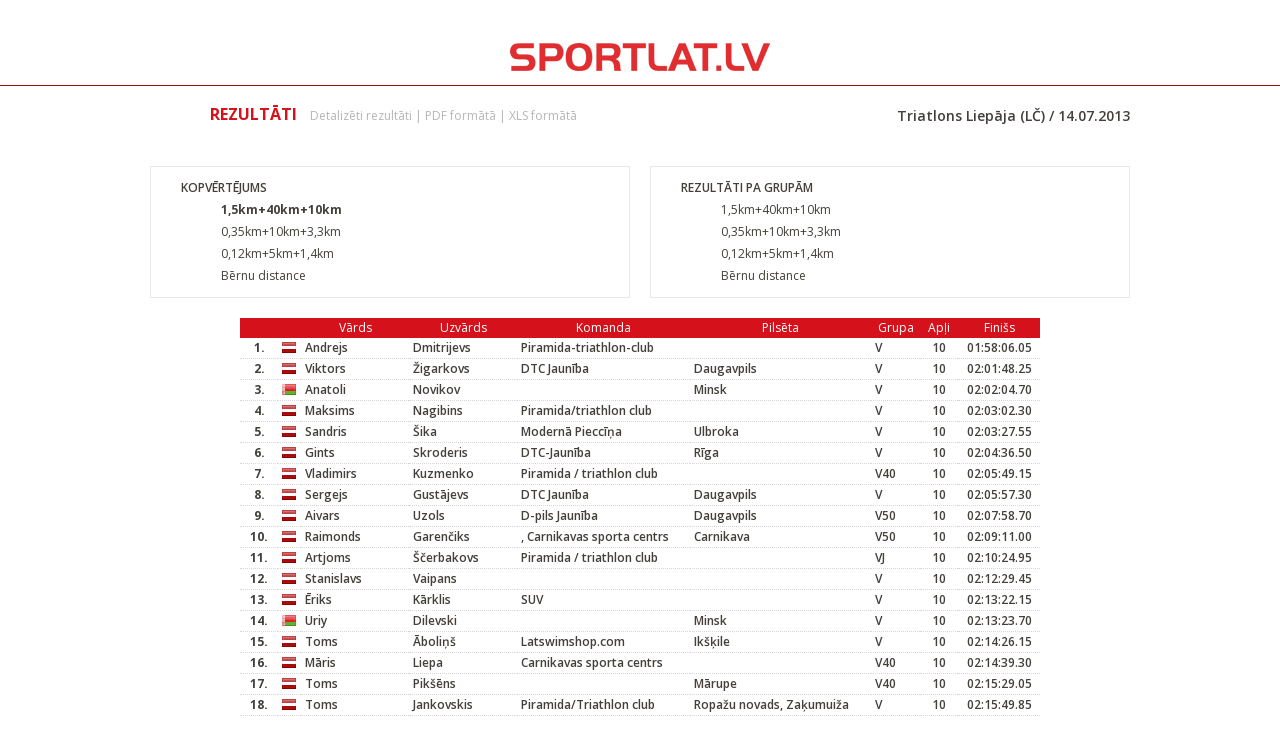

--- FILE ---
content_type: text/html; charset=utf-8
request_url: https://www.sportlat.lv/rezultati/471/triatlons-liepaja-lc/999
body_size: 3277
content:
<!DOCTYPE html>
<html lang="lv">
<head>
	<!-- META -->
	<meta charset="utf-8">
    <meta http-equiv="X-UA-Compatible" content="IE=edge">
    <meta name="viewport" content="width=device-width, initial-scale=1">
    <meta name="description" content="">
    <meta name="author" content="ABC idea Ltd.">

    <!-- TITLE -->
	<title>Sportlat.lv</title>

	<!-- FONT -->
	<link href='https://fonts.googleapis.com/css?family=Open+Sans:400,600,700,700italic,600italic,400italic' rel='stylesheet' type='text/css'>

	<!-- CSS -->
	<link rel="stylesheet" href="/media/css/reset.css" type="text/css" />
	<link rel="stylesheet" href="/media/css/jquery.fancybox.css" type="text/css" />
	<link rel="stylesheet" href="/media/css/style.css" type="text/css" />
</head>
<body class="color-red">
	<main class="all-results">
		<div class="header-logo-container">
			<a href="" class="header-logo"></a>
		</div>
		<div class="wrapper w980">
			<h1 class="results-title"><span class="l-part"><span>Rezultāti</span> <a href="/rezultati/471/triatlons-liepaja-lc/999/detalizeti">Detalizēti rezultāti</a> | <a href="/pdf/results/471/999">PDF formātā</a> | <a href="/export/results/471/999">XLS formātā</a></span>Triatlons Liepāja (LČ) / 14.07.2013</h1>
			<div class="clearfix">
								<div class="results-block pull-left">
					<h2 class="sm-title">Kopvērtējums</h2>
					<ul class="results-block-list">
						<li class="active"><a href="/rezultati/471/triatlons-liepaja-lc/999">1,5km+40km+10km</a></li><li><a href="/rezultati/471/triatlons-liepaja-lc/1000">0,35km+10km+3,3km</a></li><li><a href="/rezultati/471/triatlons-liepaja-lc/1001">0,12km+5km+1,4km</a></li><li><a href="/rezultati/471/triatlons-liepaja-lc/1002">Bērnu distance</a></li>					</ul>
				</div>
								<div class="results-block pull-right">
					<h2 class="sm-title">Rezultāti pa grupām</h2>
					<ul class="results-block-list">
						<li><a href="/rezultati/471/triatlons-liepaja-lc/999/grupas">1,5km+40km+10km</a></li><li><a href="/rezultati/471/triatlons-liepaja-lc/1000/grupas">0,35km+10km+3,3km</a></li><li><a href="/rezultati/471/triatlons-liepaja-lc/1001/grupas">0,12km+5km+1,4km</a></li><li><a href="/rezultati/471/triatlons-liepaja-lc/1002/grupas">Bērnu distance</a></li>					</ul>
				</div>
			</div>
			
					</div>

		<div class="wrapper w800 mt20 mb20">
			<table class="results-table"><thead><tr><th class="w30 ta-c first">&nbsp;</th><th class="w15 second">&nbsp;</th><th class="w100 third">Vārds</th><th class="w100 fourth">Uzvārds</th><th>Komanda</th><th>Pilsēta</th><th>Grupa</th><th class="w30 ta-c">Apļi</th><th class="ta-c">Finišs</th></tr></thead><tbody><tr><td class="ta-c first">1.</td><td class="second"><span class="country-flag" style="background-position:0 -2851px;" title="Latvia">&nbsp;</span></td><td class="third"><a href="/dalibnieki/2267/andrejs-dmitrijevs" target="_blank">Andrejs</a></td><td class="fourth"><a href="/dalibnieki/2267/andrejs-dmitrijevs" target="_blank">Dmitrijevs</a></td><td>Piramida-triathlon-club</td><td></td><td>V</td><td class="ta-c">10</td><td class="ta-c"><b>01:58:06.05</b></td></tr><tr><td class="ta-c first">2.</td><td class="second"><span class="country-flag" style="background-position:0 -2851px;" title="Latvia">&nbsp;</span></td><td class="third"><a href="/dalibnieki/9254/viktors-zigarkovs" target="_blank">Viktors</a></td><td class="fourth"><a href="/dalibnieki/9254/viktors-zigarkovs" target="_blank">Žigarkovs</a></td><td>DTC Jaunība</td><td>Daugavpils</td><td>V</td><td class="ta-c">10</td><td class="ta-c"><b>02:01:48.25</b></td></tr><tr><td class="ta-c first">3.</td><td class="second"><span class="country-flag" style="background-position:0 -415px;" title="Belarus">&nbsp;</span></td><td class="third"><a href="/dalibnieki/27038/anatoli-novikov" target="_blank">Anatoli</a></td><td class="fourth"><a href="/dalibnieki/27038/anatoli-novikov" target="_blank">Novikov</a></td><td></td><td>Minsk</td><td>V</td><td class="ta-c">10</td><td class="ta-c"><b>02:02:04.70</b></td></tr><tr><td class="ta-c first">4.</td><td class="second"><span class="country-flag" style="background-position:0 -2851px;" title="Latvia">&nbsp;</span></td><td class="third"><a href="/dalibnieki/8963/maksims-nagibins" target="_blank">Maksims</a></td><td class="fourth"><a href="/dalibnieki/8963/maksims-nagibins" target="_blank">Nagibins</a></td><td>Piramida/triathlon club</td><td></td><td>V</td><td class="ta-c">10</td><td class="ta-c"><b>02:03:02.30</b></td></tr><tr><td class="ta-c first">5.</td><td class="second"><span class="country-flag" style="background-position:0 -2851px;" title="Latvia">&nbsp;</span></td><td class="third"><a href="/dalibnieki/236/sandris-sika" target="_blank">Sandris</a></td><td class="fourth"><a href="/dalibnieki/236/sandris-sika" target="_blank">Šika</a></td><td>Modernā Pieccīņa</td><td>Ulbroka</td><td>V</td><td class="ta-c">10</td><td class="ta-c"><b>02:03:27.55</b></td></tr><tr><td class="ta-c first">6.</td><td class="second"><span class="country-flag" style="background-position:0 -2851px;" title="Latvia">&nbsp;</span></td><td class="third"><a href="/dalibnieki/10622/gints-skroderis" target="_blank">Gints</a></td><td class="fourth"><a href="/dalibnieki/10622/gints-skroderis" target="_blank">Skroderis</a></td><td>DTC-Jaunība</td><td>Rīga</td><td>V</td><td class="ta-c">10</td><td class="ta-c"><b>02:04:36.50</b></td></tr><tr><td class="ta-c first">7.</td><td class="second"><span class="country-flag" style="background-position:0 -2851px;" title="Latvia">&nbsp;</span></td><td class="third"><a href="/dalibnieki/284/vladimirs-kuzmenko" target="_blank">Vladimirs</a></td><td class="fourth"><a href="/dalibnieki/284/vladimirs-kuzmenko" target="_blank">Kuzmenko</a></td><td>Piramida / triathlon club</td><td></td><td>V40</td><td class="ta-c">10</td><td class="ta-c"><b>02:05:49.15</b></td></tr><tr><td class="ta-c first">8.</td><td class="second"><span class="country-flag" style="background-position:0 -2851px;" title="Latvia">&nbsp;</span></td><td class="third"><a href="/dalibnieki/4212/sergejs-gustajevs" target="_blank">Sergejs</a></td><td class="fourth"><a href="/dalibnieki/4212/sergejs-gustajevs" target="_blank">Gustājevs</a></td><td>DTC Jaunība</td><td>Daugavpils</td><td>V</td><td class="ta-c">10</td><td class="ta-c"><b>02:05:57.30</b></td></tr><tr><td class="ta-c first">9.</td><td class="second"><span class="country-flag" style="background-position:0 -2851px;" title="Latvia">&nbsp;</span></td><td class="third"><a href="/dalibnieki/285/aivars-uzols" target="_blank">Aivars</a></td><td class="fourth"><a href="/dalibnieki/285/aivars-uzols" target="_blank">Uzols</a></td><td>D-pils Jaunība</td><td>Daugavpils</td><td>V50</td><td class="ta-c">10</td><td class="ta-c"><b>02:07:58.70</b></td></tr><tr><td class="ta-c first">10.</td><td class="second"><span class="country-flag" style="background-position:0 -2851px;" title="Latvia">&nbsp;</span></td><td class="third"><a href="/dalibnieki/47/raimonds-garenciks" target="_blank">Raimonds</a></td><td class="fourth"><a href="/dalibnieki/47/raimonds-garenciks" target="_blank">Garenčiks</a></td><td>, Carnikavas sporta centrs</td><td>Carnikava</td><td>V50</td><td class="ta-c">10</td><td class="ta-c"><b>02:09:11.00</b></td></tr><tr><td class="ta-c first">11.</td><td class="second"><span class="country-flag" style="background-position:0 -2851px;" title="Latvia">&nbsp;</span></td><td class="third"><a href="/dalibnieki/15719/artjoms-scerbakovs" target="_blank">Artjoms</a></td><td class="fourth"><a href="/dalibnieki/15719/artjoms-scerbakovs" target="_blank">Ščerbakovs</a></td><td>Piramida / triathlon club</td><td></td><td>VJ</td><td class="ta-c">10</td><td class="ta-c"><b>02:10:24.95</b></td></tr><tr><td class="ta-c first">12.</td><td class="second"><span class="country-flag" style="background-position:0 -2851px;" title="Latvia">&nbsp;</span></td><td class="third"><a href="/dalibnieki/11990/stanislavs-vaipans" target="_blank">Stanislavs</a></td><td class="fourth"><a href="/dalibnieki/11990/stanislavs-vaipans" target="_blank">Vaipans</a></td><td></td><td></td><td>V</td><td class="ta-c">10</td><td class="ta-c"><b>02:12:29.45</b></td></tr><tr><td class="ta-c first">13.</td><td class="second"><span class="country-flag" style="background-position:0 -2851px;" title="Latvia">&nbsp;</span></td><td class="third"><a href="/dalibnieki/4502/eriks-karklis" target="_blank">Ēriks</a></td><td class="fourth"><a href="/dalibnieki/4502/eriks-karklis" target="_blank">Kārklis</a></td><td>SUV</td><td></td><td>V</td><td class="ta-c">10</td><td class="ta-c"><b>02:13:22.15</b></td></tr><tr><td class="ta-c first">14.</td><td class="second"><span class="country-flag" style="background-position:0 -415px;" title="Belarus">&nbsp;</span></td><td class="third"><a href="/dalibnieki/27041/uriy-dilevski" target="_blank">Uriy</a></td><td class="fourth"><a href="/dalibnieki/27041/uriy-dilevski" target="_blank">Dilevski</a></td><td></td><td>Minsk</td><td>V</td><td class="ta-c">10</td><td class="ta-c"><b>02:13:23.70</b></td></tr><tr><td class="ta-c first">15.</td><td class="second"><span class="country-flag" style="background-position:0 -2851px;" title="Latvia">&nbsp;</span></td><td class="third"><a href="/dalibnieki/21110/toms-abolins" target="_blank">Toms</a></td><td class="fourth"><a href="/dalibnieki/21110/toms-abolins" target="_blank">Āboliņš</a></td><td>Latswimshop.com</td><td>Ikšķile</td><td>V</td><td class="ta-c">10</td><td class="ta-c"><b>02:14:26.15</b></td></tr><tr><td class="ta-c first">16.</td><td class="second"><span class="country-flag" style="background-position:0 -2851px;" title="Latvia">&nbsp;</span></td><td class="third"><a href="/dalibnieki/4934/maris-liepa" target="_blank">Māris</a></td><td class="fourth"><a href="/dalibnieki/4934/maris-liepa" target="_blank">Liepa</a></td><td>Carnikavas sporta centrs</td><td></td><td>V40</td><td class="ta-c">10</td><td class="ta-c"><b>02:14:39.30</b></td></tr><tr><td class="ta-c first">17.</td><td class="second"><span class="country-flag" style="background-position:0 -2851px;" title="Latvia">&nbsp;</span></td><td class="third"><a href="/dalibnieki/84/toms-piksens" target="_blank">Toms</a></td><td class="fourth"><a href="/dalibnieki/84/toms-piksens" target="_blank">Pikšēns</a></td><td></td><td>Mārupe</td><td>V40</td><td class="ta-c">10</td><td class="ta-c"><b>02:15:29.05</b></td></tr><tr><td class="ta-c first">18.</td><td class="second"><span class="country-flag" style="background-position:0 -2851px;" title="Latvia">&nbsp;</span></td><td class="third"><a href="/dalibnieki/11148/toms-jankovskis" target="_blank">Toms</a></td><td class="fourth"><a href="/dalibnieki/11148/toms-jankovskis" target="_blank">Jankovskis</a></td><td>Piramida/Triathlon club</td><td>Ropažu novads, Zaķumuiža</td><td>V</td><td class="ta-c">10</td><td class="ta-c"><b>02:15:49.85</b></td></tr><tr><td class="ta-c first">19.</td><td class="second"><span class="country-flag" style="background-position:0 -2851px;" title="Latvia">&nbsp;</span></td><td class="third"><a href="/dalibnieki/146/oskars-vidovskis" target="_blank">Oskars</a></td><td class="fourth"><a href="/dalibnieki/146/oskars-vidovskis" target="_blank">Vidovskis</a></td><td></td><td></td><td>VJ</td><td class="ta-c">10</td><td class="ta-c"><b>02:16:14.40</b></td></tr><tr><td class="ta-c first">20.</td><td class="second"><span class="country-flag" style="background-position:0 -2851px;" title="Latvia">&nbsp;</span></td><td class="third"><a href="/dalibnieki/14905/aleksejs-demko" target="_blank">Aleksejs</a></td><td class="fourth"><a href="/dalibnieki/14905/aleksejs-demko" target="_blank">Demko</a></td><td>LSC/tripower.lv</td><td></td><td>V</td><td class="ta-c">10</td><td class="ta-c"><b>02:17:38.80</b></td></tr><tr><td class="ta-c first">21.</td><td class="second"><span class="country-flag" style="background-position:0 -2851px;" title="Latvia">&nbsp;</span></td><td class="third"><a href="/dalibnieki/5587/maris-priedens" target="_blank">Māris</a></td><td class="fourth"><a href="/dalibnieki/5587/maris-priedens" target="_blank">Priedēns</a></td><td>Ventspils Triatlona Klubs</td><td></td><td>V40</td><td class="ta-c">10</td><td class="ta-c"><b>02:20:59.05</b></td></tr><tr><td class="ta-c first">22.</td><td class="second"><span class="country-flag" style="background-position:0 -2851px;" title="Latvia">&nbsp;</span></td><td class="third"><a href="/dalibnieki/2125/baiba-medne" target="_blank">Baiba</a></td><td class="fourth"><a href="/dalibnieki/2125/baiba-medne" target="_blank">Medne</a></td><td>REIR Dobele</td><td>Dobele</td><td>S</td><td class="ta-c">10</td><td class="ta-c"><b>02:24:01.00</b></td></tr><tr><td class="ta-c first">23.</td><td class="second"><span class="country-flag" style="background-position:0 -2851px;" title="Latvia">&nbsp;</span></td><td class="third"><a href="/dalibnieki/205/aleksandrs-serovs" target="_blank">Aleksandrs</a></td><td class="fourth"><a href="/dalibnieki/205/aleksandrs-serovs" target="_blank">Serovs</a></td><td>Piramida/Triathlon club</td><td>Rīga</td><td>V</td><td class="ta-c">10</td><td class="ta-c"><b>02:26:06.50</b></td></tr><tr><td class="ta-c first">24.</td><td class="second"><span class="country-flag" style="background-position:0 -415px;" title="Belarus">&nbsp;</span></td><td class="third"><a href="/dalibnieki/21283/kristina-rulkevich" target="_blank">Kristina</a></td><td class="fourth"><a href="/dalibnieki/21283/kristina-rulkevich" target="_blank">Rulkevich</a></td><td></td><td></td><td>S</td><td class="ta-c">10</td><td class="ta-c"><b>02:26:11.30</b></td></tr><tr><td class="ta-c first">25.</td><td class="second"><span class="country-flag" style="background-position:0 -3025px;" title="Lithuania">&nbsp;</span></td><td class="third"><a href="/dalibnieki/24172/alina-ranceva" target="_blank">Alina</a></td><td class="fourth"><a href="/dalibnieki/24172/alina-ranceva" target="_blank">Ranceva</a></td><td>Panevežys triathlon club</td><td>Panevezys</td><td>S</td><td class="ta-c">10</td><td class="ta-c"><b>02:26:52.70</b></td></tr><tr><td class="ta-c first">26.</td><td class="second"><span class="country-flag" style="background-position:0 -2851px;" title="Latvia">&nbsp;</span></td><td class="third"><a href="/dalibnieki/5389/edgars-ozolins" target="_blank">Edgars</a></td><td class="fourth"><a href="/dalibnieki/5389/edgars-ozolins" target="_blank">Ozoliņš</a></td><td>Piramida/triathlon club</td><td>Rīga</td><td>V50</td><td class="ta-c">10</td><td class="ta-c"><b>02:27:24.80</b></td></tr><tr><td class="ta-c first">27.</td><td class="second"><span class="country-flag" style="background-position:0 -2851px;" title="Latvia">&nbsp;</span></td><td class="third"><a href="/dalibnieki/16864/eriks-cerpe" target="_blank">Ēriks</a></td><td class="fourth"><a href="/dalibnieki/16864/eriks-cerpe" target="_blank">Cērpe</a></td><td></td><td></td><td>V</td><td class="ta-c">10</td><td class="ta-c"><b>02:28:12.25</b></td></tr><tr><td class="ta-c first">28.</td><td class="second"><span class="country-flag" style="background-position:0 -2851px;" title="Latvia">&nbsp;</span></td><td class="third"><a href="/dalibnieki/3021/olafs-kengis" target="_blank">Olafs</a></td><td class="fourth"><a href="/dalibnieki/3021/olafs-kengis" target="_blank">Ķeņģis</a></td><td>Ventspils Triatlona Klubs</td><td>Ventspils</td><td>V40</td><td class="ta-c">10</td><td class="ta-c"><b>02:28:54.80</b></td></tr><tr><td class="ta-c first">29.</td><td class="second"><span class="country-flag" style="background-position:0 -2851px;" title="Latvia">&nbsp;</span></td><td class="third"><a href="/dalibnieki/531/janis-riekstins" target="_blank">Jānis</a></td><td class="fourth"><a href="/dalibnieki/531/janis-riekstins" target="_blank">Riekstiņš</a></td><td></td><td></td><td>V40</td><td class="ta-c">10</td><td class="ta-c"><b>02:30:08.00</b></td></tr><tr><td class="ta-c first">30.</td><td class="second"><span class="country-flag" style="background-position:0 -2851px;" title="Latvia">&nbsp;</span></td><td class="third"><a href="/dalibnieki/6425/matiss-vecvagaris" target="_blank">Matīss</a></td><td class="fourth"><a href="/dalibnieki/6425/matiss-vecvagaris" target="_blank">Vecvagaris</a></td><td>SPORTLAT</td><td>Liepāja</td><td>V</td><td class="ta-c">10</td><td class="ta-c"><b>02:30:11.50</b></td></tr><tr><td class="ta-c first">31.</td><td class="second"><span class="country-flag" style="background-position:0 -2851px;" title="Latvia">&nbsp;</span></td><td class="third"><a href="/dalibnieki/12410/aleksandrs-lobanovskis" target="_blank">Aleksandrs</a></td><td class="fourth"><a href="/dalibnieki/12410/aleksandrs-lobanovskis" target="_blank">Lobanovskis</a></td><td></td><td>Riga</td><td>V</td><td class="ta-c">10</td><td class="ta-c"><b>02:30:39.90</b></td></tr><tr><td class="ta-c first">32.</td><td class="second"><span class="country-flag" style="background-position:0 -2851px;" title="Latvia">&nbsp;</span></td><td class="third"><a href="/dalibnieki/4872/anita-lebedeva" target="_blank">Anita</a></td><td class="fourth"><a href="/dalibnieki/4872/anita-lebedeva" target="_blank">Lebedeva</a></td><td>DTC Jaunība</td><td>Daugavpils</td><td>S</td><td class="ta-c">10</td><td class="ta-c"><b>02:33:12.20</b></td></tr><tr><td class="ta-c first">33.</td><td class="second"><span class="country-flag" style="background-position:0 -2851px;" title="Latvia">&nbsp;</span></td><td class="third"><a href="/dalibnieki/446/aigars-lusis" target="_blank">Aigars</a></td><td class="fourth"><a href="/dalibnieki/446/aigars-lusis" target="_blank">Lūsis</a></td><td>Talsu biatlona klubs</td><td></td><td>V50</td><td class="ta-c">10</td><td class="ta-c"><b>02:34:08.50</b></td></tr><tr><td class="ta-c first">34.</td><td class="second"><span class="country-flag" style="background-position:0 -2851px;" title="Latvia">&nbsp;</span></td><td class="third"><a href="/dalibnieki/2632/ieva-uzulena" target="_blank">Ieva</a></td><td class="fourth"><a href="/dalibnieki/2632/ieva-uzulena" target="_blank">Uzuleņa</a></td><td></td><td></td><td>S</td><td class="ta-c">10</td><td class="ta-c"><b>02:35:01.35</b></td></tr><tr><td class="ta-c first">35.</td><td class="second"><span class="country-flag" style="background-position:0 -2851px;" title="Latvia">&nbsp;</span></td><td class="third"><a href="/dalibnieki/12868/olga-luksa" target="_blank">Olga</a></td><td class="fourth"><a href="/dalibnieki/12868/olga-luksa" target="_blank">Lukša</a></td><td>T/C Sniegpulkstenīte</td><td></td><td>S</td><td class="ta-c">10</td><td class="ta-c"><b>02:37:44.10</b></td></tr><tr><td class="ta-c first">36.</td><td class="second"><span class="country-flag" style="background-position:0 -2851px;" title="Latvia">&nbsp;</span></td><td class="third"><a href="/dalibnieki/2113/roberts-drake" target="_blank">Roberts</a></td><td class="fourth"><a href="/dalibnieki/2113/roberts-drake" target="_blank">Drāke</a></td><td>NBS NAA</td><td>Rīga</td><td>V50</td><td class="ta-c">10</td><td class="ta-c"><b>02:38:32.55</b></td></tr><tr><td class="ta-c first">37.</td><td class="second"><span class="country-flag" style="background-position:0 -2851px;" title="Latvia">&nbsp;</span></td><td class="third"><a href="/dalibnieki/6356/artjoms-ustinovs" target="_blank">Artjoms</a></td><td class="fourth"><a href="/dalibnieki/6356/artjoms-ustinovs" target="_blank">Ustinovs</a></td><td>INOVUS</td><td>Daugavpils</td><td>V</td><td class="ta-c">10</td><td class="ta-c"><b>02:46:34.35</b></td></tr><tr><td class="ta-c first">38.</td><td class="second"><span class="country-flag" style="background-position:0 -2851px;" title="Latvia">&nbsp;</span></td><td class="third"><a href="/dalibnieki/5743/antra-roga" target="_blank">Antra</a></td><td class="fourth"><a href="/dalibnieki/5743/antra-roga" target="_blank">Roga</a></td><td>Piramida/triathlon club</td><td>Rīga</td><td>S40</td><td class="ta-c">10</td><td class="ta-c"><b>02:49:23.75</b></td></tr><tr><td class="ta-c first">39.</td><td class="second"><span class="country-flag" style="background-position:0 -5577px;" title="United Kingdom (Great Britain)">&nbsp;</span></td><td class="third"><a href="/dalibnieki/9969/stephen-pearce" target="_blank">Stephen</a></td><td class="fourth"><a href="/dalibnieki/9969/stephen-pearce" target="_blank">Pearce</a></td><td>Farnham Triathlon Club</td><td></td><td>V40</td><td class="ta-c">10</td><td class="ta-c"><b>02:57:18.25</b></td></tr><tr><td class="ta-c first">40.</td><td class="second"><span class="country-flag" style="background-position:0 -2851px;" title="Latvia">&nbsp;</span></td><td class="third"><a href="/dalibnieki/669/laimonis-daugavietis" target="_blank">Laimonis</a></td><td class="fourth"><a href="/dalibnieki/669/laimonis-daugavietis" target="_blank">Daugavietis</a></td><td>Carnikavas sporta centrs</td><td></td><td>V60</td><td class="ta-c">10</td><td class="ta-c"><b>03:05:57.30</b></td></tr><tr><td class="ta-c first">41.</td><td class="second"><span class="country-flag" style="background-position:0 -2851px;" title="Latvia">&nbsp;</span></td><td class="third"><a href="/dalibnieki/456/normunds-uzulens" target="_blank">Normunds</a></td><td class="fourth"><a href="/dalibnieki/456/normunds-uzulens" target="_blank">Uzulēns</a></td><td>Feel Free</td><td>Rīga</td><td>V50</td><td class="ta-c">10</td><td class="ta-c"><b>03:10:59.50</b></td></tr><tr><td class="ta-c first">-</td><td class="second"><span class="country-flag" style="background-position:0 -2851px;" title="Latvia">&nbsp;</span></td><td class="third"><a href="/dalibnieki/1727/arnis-hansons" target="_blank">Arnis</a></td><td class="fourth"><a href="/dalibnieki/1727/arnis-hansons" target="_blank">Hansons</a></td><td></td><td>Rīga</td><td>V</td><td class="ta-c">2</td><td class="ta-c"><b>DNF</b></td></tr><tr><td class="ta-c first">-</td><td class="second"><span class="country-flag" style="background-position:0 -2851px;" title="Latvia">&nbsp;</span></td><td class="third"><a href="/dalibnieki/6439/sindija-veinberga" target="_blank">Sindija</a></td><td class="fourth"><a href="/dalibnieki/6439/sindija-veinberga" target="_blank">Veinberga</a></td><td>sk REIR DOBELE</td><td>Dobele</td><td>S</td><td class="ta-c">0</td><td class="ta-c"><b>DNS</b></td></tr><tr><td class="ta-c first">-</td><td class="second"><span class="country-flag" style="background-position:0 -2851px;" title="Latvia">&nbsp;</span></td><td class="third"><a href="/dalibnieki/26923/edgars-egle" target="_blank">Edgars</a></td><td class="fourth"><a href="/dalibnieki/26923/edgars-egle" target="_blank">Egle</a></td><td></td><td>Ādaži</td><td>V</td><td class="ta-c">0</td><td class="ta-c"><b>DNS</b></td></tr><tr><td class="ta-c first">-</td><td class="second"><span class="country-flag" style="background-position:0 -2851px;" title="Latvia">&nbsp;</span></td><td class="third"><a href="/dalibnieki/14050/ivars-golsts" target="_blank">Ivars</a></td><td class="fourth"><a href="/dalibnieki/14050/ivars-golsts" target="_blank">Golsts</a></td><td></td><td></td><td>V40</td><td class="ta-c">0</td><td class="ta-c"><b>DNS</b></td></tr><tr><td class="ta-c first">-</td><td class="second"><span class="country-flag" style="background-position:0 -2851px;" title="Latvia">&nbsp;</span></td><td class="third"><a href="/dalibnieki/1161/juris-keiss" target="_blank">Juris</a></td><td class="fourth"><a href="/dalibnieki/1161/juris-keiss" target="_blank">Keišs</a></td><td>Ventspils Triatlona Klubs</td><td>Ventspils</td><td>V40</td><td class="ta-c">0</td><td class="ta-c"><b>DNS</b></td></tr><tr><td class="ta-c first">-</td><td class="second"><span class="country-flag" style="background-position:0 -2851px;" title="Latvia">&nbsp;</span></td><td class="third"><a href="/dalibnieki/5004/dainis-lukasevics" target="_blank">Dainis</a></td><td class="fourth"><a href="/dalibnieki/5004/dainis-lukasevics" target="_blank">Lukaševičs</a></td><td></td><td>Rīga</td><td>V</td><td class="ta-c">0</td><td class="ta-c"><b>DNS</b></td></tr></tbody></table>		</div>

		<!-- JS -->
		<script type="text/javascript" src="/media/js/jquery-1.12.1.min.js"></script>
		
				
		 
	</main>
</body>
</html>